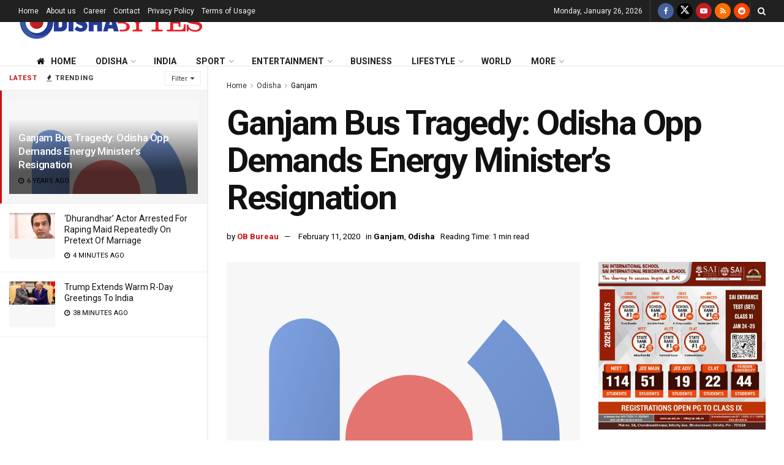

--- FILE ---
content_type: text/html; charset=utf-8
request_url: https://www.google.com/recaptcha/api2/aframe
body_size: 268
content:
<!DOCTYPE HTML><html><head><meta http-equiv="content-type" content="text/html; charset=UTF-8"></head><body><script nonce="4mhpvVYJ92A9RARf3PI96A">/** Anti-fraud and anti-abuse applications only. See google.com/recaptcha */ try{var clients={'sodar':'https://pagead2.googlesyndication.com/pagead/sodar?'};window.addEventListener("message",function(a){try{if(a.source===window.parent){var b=JSON.parse(a.data);var c=clients[b['id']];if(c){var d=document.createElement('img');d.src=c+b['params']+'&rc='+(localStorage.getItem("rc::a")?sessionStorage.getItem("rc::b"):"");window.document.body.appendChild(d);sessionStorage.setItem("rc::e",parseInt(sessionStorage.getItem("rc::e")||0)+1);localStorage.setItem("rc::h",'1769432011243');}}}catch(b){}});window.parent.postMessage("_grecaptcha_ready", "*");}catch(b){}</script></body></html>